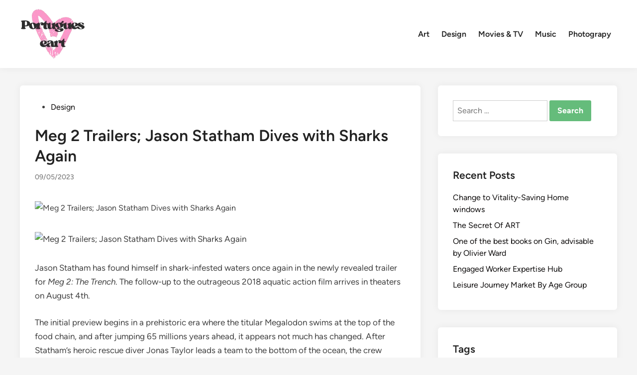

--- FILE ---
content_type: text/html; charset=UTF-8
request_url: https://portugueseart.com/meg-2-trailers-jason-statham-dives-with-sharks-again.html
body_size: 11377
content:
<!doctype html><html lang="en-US" prefix="og: https://ogp.me/ns#"><head><meta charset="UTF-8"><meta name="viewport" content="width=device-width, initial-scale=1"><link rel="profile" href="https://gmpg.org/xfn/11"><title>Meg 2 Trailers; Jason Statham Dives with Sharks Again - Art Niche</title><meta name="description" content="Jason Statham has found himself in shark-infested waters once again in the newly revealed trailer for Meg 2: The Trench. The follow-up to the outrageous 2018"/><meta name="robots" content="follow, index, max-snippet:-1, max-video-preview:-1, max-image-preview:large"/><link rel="canonical" href="https://portugueseart.com/meg-2-trailers-jason-statham-dives-with-sharks-again.html" /><meta property="og:locale" content="en_US" /><meta property="og:type" content="article" /><meta property="og:title" content="Meg 2 Trailers; Jason Statham Dives with Sharks Again - Art Niche" /><meta property="og:description" content="Jason Statham has found himself in shark-infested waters once again in the newly revealed trailer for Meg 2: The Trench. The follow-up to the outrageous 2018" /><meta property="og:url" content="https://portugueseart.com/meg-2-trailers-jason-statham-dives-with-sharks-again.html" /><meta property="og:site_name" content="Art Niche" /><meta property="article:tag" content="definition of design by different authors" /><meta property="article:tag" content="design" /><meta property="article:tag" content="design art definition" /><meta property="article:tag" content="design purpose definition" /><meta property="article:tag" content="what is not design" /><meta property="article:section" content="Design" /><meta property="article:published_time" content="2023-05-09T08:25:18+07:00" /><meta name="twitter:card" content="summary_large_image" /><meta name="twitter:title" content="Meg 2 Trailers; Jason Statham Dives with Sharks Again - Art Niche" /><meta name="twitter:description" content="Jason Statham has found himself in shark-infested waters once again in the newly revealed trailer for Meg 2: The Trench. The follow-up to the outrageous 2018" /><meta name="twitter:label1" content="Time to read" /><meta name="twitter:data1" content="1 minute" /> <script type="application/ld+json" class="rank-math-schema-pro">{"@context":"https://schema.org","@graph":[{"@type":["Person","Organization"],"@id":"https://portugueseart.com/#person","name":"Art Niche","logo":{"@type":"ImageObject","@id":"https://portugueseart.com/#logo","url":"https://portugueseart.com/wp-content/uploads/2024/11/cropped-doubleclick__11_-removebg-preview.png","contentUrl":"https://portugueseart.com/wp-content/uploads/2024/11/cropped-doubleclick__11_-removebg-preview.png","caption":"Art Niche","inLanguage":"en-US"},"image":{"@type":"ImageObject","@id":"https://portugueseart.com/#logo","url":"https://portugueseart.com/wp-content/uploads/2024/11/cropped-doubleclick__11_-removebg-preview.png","contentUrl":"https://portugueseart.com/wp-content/uploads/2024/11/cropped-doubleclick__11_-removebg-preview.png","caption":"Art Niche","inLanguage":"en-US"}},{"@type":"WebSite","@id":"https://portugueseart.com/#website","url":"https://portugueseart.com","name":"Art Niche","publisher":{"@id":"https://portugueseart.com/#person"},"inLanguage":"en-US"},{"@type":"ImageObject","@id":"https://consequence.net/wp-content/uploads/2023/05/Meg-2-trailer-The-Trench-Jason-Statham.jpg?quality=80","url":"https://consequence.net/wp-content/uploads/2023/05/Meg-2-trailer-The-Trench-Jason-Statham.jpg?quality=80","width":"1200","height":"675","inLanguage":"en-US"},{"@type":"BreadcrumbList","@id":"https://portugueseart.com/meg-2-trailers-jason-statham-dives-with-sharks-again.html#breadcrumb","itemListElement":[{"@type":"ListItem","position":"1","item":{"@id":"https://portugueseart.com","name":"Home"}},{"@type":"ListItem","position":"2","item":{"@id":"https://portugueseart.com/category/design","name":"Design"}},{"@type":"ListItem","position":"3","item":{"@id":"https://portugueseart.com/meg-2-trailers-jason-statham-dives-with-sharks-again.html","name":"Meg 2 Trailers;  Jason Statham Dives with Sharks Again"}}]},{"@type":"WebPage","@id":"https://portugueseart.com/meg-2-trailers-jason-statham-dives-with-sharks-again.html#webpage","url":"https://portugueseart.com/meg-2-trailers-jason-statham-dives-with-sharks-again.html","name":"Meg 2 Trailers; Jason Statham Dives with Sharks Again - Art Niche","datePublished":"2023-05-09T08:25:18+07:00","dateModified":"2023-05-09T08:25:18+07:00","isPartOf":{"@id":"https://portugueseart.com/#website"},"primaryImageOfPage":{"@id":"https://consequence.net/wp-content/uploads/2023/05/Meg-2-trailer-The-Trench-Jason-Statham.jpg?quality=80"},"inLanguage":"en-US","breadcrumb":{"@id":"https://portugueseart.com/meg-2-trailers-jason-statham-dives-with-sharks-again.html#breadcrumb"}},{"@type":"Person","@id":"https://portugueseart.com/author","url":"https://portugueseart.com/author","image":{"@type":"ImageObject","@id":"https://secure.gravatar.com/avatar/?s=96&amp;d=mm&amp;r=g","url":"https://secure.gravatar.com/avatar/?s=96&amp;d=mm&amp;r=g","inLanguage":"en-US"}},{"@type":"BlogPosting","headline":"Meg 2 Trailers; Jason Statham Dives with Sharks Again - Art Niche","datePublished":"2023-05-09T08:25:18+07:00","dateModified":"2023-05-09T08:25:18+07:00","articleSection":"Design","author":{"@id":"https://portugueseart.com/author"},"publisher":{"@id":"https://portugueseart.com/#person"},"description":"Jason Statham has found himself in shark-infested waters once again in the newly revealed trailer for Meg 2: The Trench. The follow-up to the outrageous 2018","name":"Meg 2 Trailers; Jason Statham Dives with Sharks Again - Art Niche","@id":"https://portugueseart.com/meg-2-trailers-jason-statham-dives-with-sharks-again.html#richSnippet","isPartOf":{"@id":"https://portugueseart.com/meg-2-trailers-jason-statham-dives-with-sharks-again.html#webpage"},"image":{"@id":"https://consequence.net/wp-content/uploads/2023/05/Meg-2-trailer-The-Trench-Jason-Statham.jpg?quality=80"},"inLanguage":"en-US","mainEntityOfPage":{"@id":"https://portugueseart.com/meg-2-trailers-jason-statham-dives-with-sharks-again.html#webpage"}}]}</script> <link rel="alternate" type="application/rss+xml" title="Art Niche &raquo; Feed" href="https://portugueseart.com/feed" /><link rel="alternate" title="oEmbed (JSON)" type="application/json+oembed" href="https://portugueseart.com/wp-json/oembed/1.0/embed?url=https%3A%2F%2Fportugueseart.com%2Fmeg-2-trailers-jason-statham-dives-with-sharks-again.html" /><link rel="alternate" title="oEmbed (XML)" type="text/xml+oembed" href="https://portugueseart.com/wp-json/oembed/1.0/embed?url=https%3A%2F%2Fportugueseart.com%2Fmeg-2-trailers-jason-statham-dives-with-sharks-again.html&#038;format=xml" /><link data-optimized="2" rel="stylesheet" href="https://portugueseart.com/wp-content/litespeed/css/fc02b98db9c10076d1296178a1d001a1.css?ver=bac6f" /> <script src="https://portugueseart.com/wp-includes/js/jquery/jquery.min.js?ver=3.7.1" id="jquery-core-js"></script> <link rel="https://api.w.org/" href="https://portugueseart.com/wp-json/" /><link rel="alternate" title="JSON" type="application/json" href="https://portugueseart.com/wp-json/wp/v2/posts/86777" /><link rel="EditURI" type="application/rsd+xml" title="RSD" href="https://portugueseart.com/xmlrpc.php?rsd" /><meta name="generator" content="WordPress 6.9" /><link rel='shortlink' href='https://portugueseart.com/?p=86777' /><meta property="og:image" content="https://consequence.net/wp-content/uploads/2023/05/Meg-2-trailer-The-Trench-Jason-Statham.jpg?quality=80" /><meta name="twitter:card" content="summary_large_image" /><meta name="twitter:title" content="Meg 2 Trailers;  Jason Statham Dives with Sharks Again" /><meta name="twitter:description" content="" /><meta name="twitter:image" content="https://consequence.net/wp-content/uploads/2023/05/Meg-2-trailer-The-Trench-Jason-Statham.jpg?quality=80" /><link rel="icon" href="https://portugueseart.com/wp-content/uploads/2024/11/cropped-doubleclick__11_-removebg-preview.png" sizes="32x32" /><link rel="icon" href="https://portugueseart.com/wp-content/uploads/2024/11/cropped-doubleclick__11_-removebg-preview.png" sizes="192x192" /><link rel="apple-touch-icon" href="https://portugueseart.com/wp-content/uploads/2024/11/cropped-doubleclick__11_-removebg-preview.png" /><meta name="msapplication-TileImage" content="https://portugueseart.com/wp-content/uploads/2024/11/cropped-doubleclick__11_-removebg-preview.png" /> <script type="application/ld+json">{"@context":"https://schema.org","@graph":[{"@type":"ImageObject","@id":"https://consequence.net/wp-content/uploads/2023/05/Meg-2-trailer-The-Trench-Jason-Statham.jpg?quality=80","url":"https://consequence.net/wp-content/uploads/2023/05/Meg-2-trailer-The-Trench-Jason-Statham.jpg?quality=80","contentUrl":"https://consequence.net/wp-content/uploads/2023/05/Meg-2-trailer-The-Trench-Jason-Statham.jpg?quality=80","mainEntityOfPage":"https://portugueseart.com/meg-2-trailers-jason-statham-dives-with-sharks-again.html"}]}</script> <link rel="preload" as="image" href="https://consequence.net/wp-content/uploads/2023/05/Meg-2-trailer-The-Trench-Jason-Statham.jpg?quality=80"><link rel="preload" as="image" href="https://consequence.net/wp-content/uploads/2023/05/Meg-2-trailer-The-Trench-Jason-Statham.jpg?quality=80"></head><body class="wp-singular post-template-default single single-post postid-86777 single-format-standard wp-custom-logo wp-embed-responsive wp-theme-hybridmag hybridmag-wide hm-cl-sep hm-right-sidebar th-hm-es hm-h-de hm-footer-cols-1"><div id="page" class="site"><a class="skip-link screen-reader-text" href="#primary">Skip to content</a><header id="masthead" class="site-header hide-header-search"><div class="hm-header-inner-wrapper"><div class="hm-header-inner hm-container"><div class="hm-header-inner-left"></div><div class="site-branding-container"><div class="site-logo hm-light-mode-logo">
<a href="https://portugueseart.com/" class="custom-logo-link" rel="home"><img width="134" height="107" src="https://portugueseart.com/wp-content/uploads/2024/11/cropped-doubleclick__11_-removebg-preview.png" class="custom-logo" alt="Art Niche" decoding="async" /></a></div><div class="site-branding"></div></div><nav id="site-navigation" class="main-navigation hm-menu desktop-only"><div class="menu-secondary-menu-container"><ul id="primary-menu" class="menu"><li id="menu-item-175" class="menu-item menu-item-type-taxonomy menu-item-object-category menu-item-175"><a href="https://portugueseart.com/category/art">Art</a></li><li id="menu-item-176" class="menu-item menu-item-type-taxonomy menu-item-object-category current-post-ancestor current-menu-parent current-post-parent menu-item-176"><a href="https://portugueseart.com/category/design">Design</a></li><li id="menu-item-177" class="menu-item menu-item-type-taxonomy menu-item-object-category menu-item-177"><a href="https://portugueseart.com/category/movies-tv">Movies &amp; TV</a></li><li id="menu-item-178" class="menu-item menu-item-type-taxonomy menu-item-object-category menu-item-178"><a href="https://portugueseart.com/category/music">Music</a></li><li id="menu-item-179" class="menu-item menu-item-type-taxonomy menu-item-object-category menu-item-179"><a href="https://portugueseart.com/category/photograpy">Photograpy</a></li></ul></div></nav><div class="hm-header-inner-right"></div>
<button class="hm-mobile-menu-toggle">
<span class="screen-reader-text">Main Menu</span>
<svg aria-hidden="true" role="img" focusable="false" xmlns="http://www.w3.org/2000/svg" width="1em" height="1em" viewBox="0 0 448 512" class="hm-svg-icon"><path d="M0 96C0 78.3 14.3 64 32 64H416c17.7 0 32 14.3 32 32s-14.3 32-32 32H32C14.3 128 0 113.7 0 96zM0 256c0-17.7 14.3-32 32-32H416c17.7 0 32 14.3 32 32s-14.3 32-32 32H32c-17.7 0-32-14.3-32-32zM448 416c0 17.7-14.3 32-32 32H32c-17.7 0-32-14.3-32-32s14.3-32 32-32H416c17.7 0 32 14.3 32 32z" /></svg>        </button></div></div></header><div id="content" class="site-content"><div class="content-area hm-container"><main id="primary" class="site-main"><article id="post-86777" class="post-86777 post type-post status-publish format-standard has-post-thumbnail hentry category-design tag-definition-of-design-by-different-authors tag-design tag-design-art-definition tag-design-purpose-definition tag-what-is-not-design hm-entry-single"><header class="entry-header">
<span class="cat-links"><span class="screen-reader-text">Posted in</span><ul class="post-categories"><li><a href="https://portugueseart.com/category/design" class="cat-74" rel="category" >Design</a></li></ul></span><h1 class="entry-title">Meg 2 Trailers;  Jason Statham Dives with Sharks Again</h1><div class="entry-meta"><span class="posted-on"><a href="https://portugueseart.com/meg-2-trailers-jason-statham-dives-with-sharks-again.html" rel="bookmark"><time class="entry-date published updated" datetime="2023-05-09T08:25:18+07:00">09/05/2023</time></a></span></div></header><div class="post-thumbnail">
<img post-id="86777" fifu-featured="1" width="1200" height="675" src="https://consequence.net/wp-content/uploads/2023/05/Meg-2-trailer-The-Trench-Jason-Statham.jpg?quality=80" class="attachment-hybridmag-featured-image size-hybridmag-featured-image wp-post-image" alt="Meg 2 Trailers;  Jason Statham Dives with Sharks Again" title="Meg 2 Trailers;  Jason Statham Dives with Sharks Again" title="Meg 2 Trailers;  Jason Statham Dives with Sharks Again" decoding="async" fetchpriority="high" /></div><div class="entry-content"><p><img alt="Meg 2 Trailers;  Jason Statham Dives with Sharks Again" title="Meg 2 Trailers;  Jason Statham Dives with Sharks Again" post-id="86777" fifu-featured="1" decoding="async" src="https://consequence.net/wp-content/uploads/2023/05/Meg-2-trailer-The-Trench-Jason-Statham.jpg?quality=80" /></p><div data-id="1291967" data-title="Jason Statham Stomps on Prehistoric Shark’s Snout in Meg 2 Trailer: Watch" data-url="https://consequence.net/2023/05/meg-2-the-trench-trailer-watch/" data-page="1" data-pages="1" data-total-posts="1"><p>Jason Statham has found himself in shark-infested waters once again in the newly revealed trailer for<em> Meg 2: The Trench</em>.  The follow-up to the outrageous 2018 aquatic action film arrives in theaters on August 4th.</p><p>The initial preview begins in a prehistoric era where the titular Megalodon swims at the top of the food chain, and after jumping 65 millions years ahead, it appears not much has changed.  After Statham&#8217;s heroic rescue diver Jonas Taylor leads a team to the bottom of the ocean, the crew comes face-to-face with a whole new host of monsters, including “the biggest Meg anyone&#8217;s ever seen.”</p><p>The stakes are certainly higher with Statham squaring off against multiple Megalodons, but the action star brings out a whole new level of brain-dead badassery by nearly sticking his foot in the belly of the beast to stop a charging Meg in its tracks.  Watch the full trailer below.</p><p>Aside from Jason Statham, <em>Meg 2: The Trench</em> features returning castmates Sophia Cai, Page Kennedy, and Cliff Curtis, while Wu Jing, Sienna Guillory, Sergio Peris-Mencheta, and Skyler Samuels take their first plunge into the sci-fi action films.  It was directed by Ben Wheatley and written by <em>The Meg</em> scribes Jon Hoeber, Erich Hoeber, and Dean Georgaris.  Like its predecessor, the sequel was based on Steve Alten&#8217;s ongoing <em>Meg</em> book series with the second installment pulling from his 1999 novel <em>The Trenches</em>.</p><p>In March, Statham starred opposite Aubrey Plaza and Josh Hartnett in Guy Ritchie&#8217;s <em>Operation Fortune: Ruse De Guerre</em>.  He&#8217;s next set to reprise his role as anti-hero Deckard Shaw in <em>Fast X</em>.</p><p><span class="embed-youtube" style="text-align:center; display: block;"><iframe title="MEG 2: THE TRENCH - OFFICIAL TRAILER" width="804" height="452" src="https://www.youtube.com/embed/dG91B3hHyY4?feature=oembed" frameborder="0" allow="accelerometer; autoplay; clipboard-write; encrypted-media; gyroscope; picture-in-picture; web-share" referrerpolicy="strict-origin-when-cross-origin" allowfullscreen></iframe></span></p></div><p></p></div><footer class="entry-footer"><div class="hm-tag-list"><span class="hm-tagged">Tagged</span><span class="tags-links hm-tags-links"><a href="https://portugueseart.com/tag/definition-of-design-by-different-authors" rel="tag">definition of design by different authors</a><a href="https://portugueseart.com/tag/design" rel="tag">design</a><a href="https://portugueseart.com/tag/design-art-definition" rel="tag">design art definition</a><a href="https://portugueseart.com/tag/design-purpose-definition" rel="tag">design purpose definition</a><a href="https://portugueseart.com/tag/what-is-not-design" rel="tag">what is not design</a></span></div></footer></article><nav class="navigation post-navigation" aria-label="Posts"><h2 class="screen-reader-text">Post navigation</h2><div class="nav-links"><div class="nav-previous"><a href="https://portugueseart.com/home-design-software-design-your-house-online.html" rel="prev"><span class="posts-nav-text" aria-hidden="true">Previous Article</span> <span class="screen-reader-text">Previous article:</span> <br/><span class="post-title">Home Design Software &#8211; Design Your House Online</span></a></div><div class="nav-next"><a href="https://portugueseart.com/ap-photos-from-sri-lanka-ukraine-were-pulitzer-finalists.html" rel="next"><span class="posts-nav-text" aria-hidden="true">Next Article</span> <span class="screen-reader-text">Next article:</span> <br/><span class="post-title">AP photos from Sri Lanka, Ukraine were Pulitzer finalists</span></a></div></div></nav></main><aside id="secondary" class="widget-area"><section id="search-4" class="widget widget_search"><form role="search" method="get" class="search-form" action="https://portugueseart.com/">
<label>
<span class="screen-reader-text">Search for:</span>
<input type="search" class="search-field" placeholder="Search &hellip;" value="" name="s" />
</label>
<input type="submit" class="search-submit" value="Search" /></form></section><section id="recent-posts-3" class="widget widget_recent_entries"><h2 class="widget-title">Recent Posts</h2><ul><li>
<a href="https://portugueseart.com/change-to-vitality-saving-home-windows.html">Change to Vitality-Saving Home windows</a></li><li>
<a href="https://portugueseart.com/the-secret-of-art.html">The Secret Of ART</a></li><li>
<a href="https://portugueseart.com/one-of-the-best-books-on-gin-advisable-by-olivier-ward.html">One of the best books on Gin, advisable by Olivier Ward</a></li><li>
<a href="https://portugueseart.com/engaged-worker-expertise-hub.html">Engaged Worker Expertise Hub</a></li><li>
<a href="https://portugueseart.com/leisure-journey-market-by-age-group.html">Leisure Journey Market By Age Group</a></li></ul></section><section id="tag_cloud-2" class="widget widget_tag_cloud"><h2 class="widget-title">Tags</h2><div class="tagcloud"><a href="https://portugueseart.com/tag/best-online-photography-courses" class="tag-cloud-link tag-link-217 tag-link-position-1" style="font-size: 8pt;" aria-label="best online photography courses (20 items)">best online photography courses</a>
<a href="https://portugueseart.com/tag/business" class="tag-cloud-link tag-link-100 tag-link-position-2" style="font-size: 22pt;" aria-label="business (53 items)">business</a>
<a href="https://portugueseart.com/tag/estate" class="tag-cloud-link tag-link-118 tag-link-position-3" style="font-size: 10.048780487805pt;" aria-label="estate (23 items)">estate</a>
<a href="https://portugueseart.com/tag/fashion" class="tag-cloud-link tag-link-127 tag-link-position-4" style="font-size: 8pt;" aria-label="fashion (20 items)">fashion</a>
<a href="https://portugueseart.com/tag/google-music" class="tag-cloud-link tag-link-297 tag-link-position-5" style="font-size: 11.073170731707pt;" aria-label="google music (25 items)">google music</a>
<a href="https://portugueseart.com/tag/health" class="tag-cloud-link tag-link-134 tag-link-position-6" style="font-size: 14.829268292683pt;" aria-label="health (32 items)">health</a>
<a href="https://portugueseart.com/tag/house" class="tag-cloud-link tag-link-506 tag-link-position-7" style="font-size: 10.731707317073pt;" aria-label="house (24 items)">house</a>
<a href="https://portugueseart.com/tag/improvement" class="tag-cloud-link tag-link-76 tag-link-position-8" style="font-size: 8.6829268292683pt;" aria-label="improvement (21 items)">improvement</a>
<a href="https://portugueseart.com/tag/in-com-music" class="tag-cloud-link tag-link-209 tag-link-position-9" style="font-size: 10.048780487805pt;" aria-label="in com music (23 items)">in com music</a>
<a href="https://portugueseart.com/tag/introduction-to-photography" class="tag-cloud-link tag-link-207 tag-link-position-10" style="font-size: 9.3658536585366pt;" aria-label="introduction to photography (22 items)">introduction to photography</a>
<a href="https://portugueseart.com/tag/latest" class="tag-cloud-link tag-link-192 tag-link-position-11" style="font-size: 16.536585365854pt;" aria-label="latest (36 items)">latest</a>
<a href="https://portugueseart.com/tag/music" class="tag-cloud-link tag-link-219 tag-link-position-12" style="font-size: 10.048780487805pt;" aria-label="music (23 items)">music</a>
<a href="https://portugueseart.com/tag/music-and-arts" class="tag-cloud-link tag-link-227 tag-link-position-13" style="font-size: 13.463414634146pt;" aria-label="music and arts (29 items)">music and arts</a>
<a href="https://portugueseart.com/tag/music-app" class="tag-cloud-link tag-link-298 tag-link-position-14" style="font-size: 8.6829268292683pt;" aria-label="music app (21 items)">music app</a>
<a href="https://portugueseart.com/tag/music-download" class="tag-cloud-link tag-link-343 tag-link-position-15" style="font-size: 13.463414634146pt;" aria-label="music download (29 items)">music download</a>
<a href="https://portugueseart.com/tag/music-free" class="tag-cloud-link tag-link-311 tag-link-position-16" style="font-size: 14.829268292683pt;" aria-label="music free (32 items)">music free</a>
<a href="https://portugueseart.com/tag/music-lab" class="tag-cloud-link tag-link-220 tag-link-position-17" style="font-size: 11.756097560976pt;" aria-label="music lab (26 items)">music lab</a>
<a href="https://portugueseart.com/tag/music-maker" class="tag-cloud-link tag-link-314 tag-link-position-18" style="font-size: 11.756097560976pt;" aria-label="music maker (26 items)">music maker</a>
<a href="https://portugueseart.com/tag/music-notes" class="tag-cloud-link tag-link-279 tag-link-position-19" style="font-size: 12.439024390244pt;" aria-label="music notes (27 items)">music notes</a>
<a href="https://portugueseart.com/tag/music-online" class="tag-cloud-link tag-link-251 tag-link-position-20" style="font-size: 14.487804878049pt;" aria-label="music online (31 items)">music online</a>
<a href="https://portugueseart.com/tag/music-player" class="tag-cloud-link tag-link-228 tag-link-position-21" style="font-size: 14.487804878049pt;" aria-label="music player (31 items)">music player</a>
<a href="https://portugueseart.com/tag/musics" class="tag-cloud-link tag-link-272 tag-link-position-22" style="font-size: 16.19512195122pt;" aria-label="musics (35 items)">musics</a>
<a href="https://portugueseart.com/tag/music-tube-online" class="tag-cloud-link tag-link-260 tag-link-position-23" style="font-size: 12.780487804878pt;" aria-label="music tube online (28 items)">music tube online</a>
<a href="https://portugueseart.com/tag/music-videos" class="tag-cloud-link tag-link-333 tag-link-position-24" style="font-size: 12.780487804878pt;" aria-label="music videos (28 items)">music videos</a>
<a href="https://portugueseart.com/tag/music-youtube" class="tag-cloud-link tag-link-286 tag-link-position-25" style="font-size: 8.6829268292683pt;" aria-label="music youtube (21 items)">music youtube</a>
<a href="https://portugueseart.com/tag/online" class="tag-cloud-link tag-link-129 tag-link-position-26" style="font-size: 11.756097560976pt;" aria-label="online (26 items)">online</a>
<a href="https://portugueseart.com/tag/photographs" class="tag-cloud-link tag-link-325 tag-link-position-27" style="font-size: 8.6829268292683pt;" aria-label="photographs (21 items)">photographs</a>
<a href="https://portugueseart.com/tag/photography" class="tag-cloud-link tag-link-289 tag-link-position-28" style="font-size: 11.073170731707pt;" aria-label="photography (25 items)">photography</a>
<a href="https://portugueseart.com/tag/technology" class="tag-cloud-link tag-link-83 tag-link-position-29" style="font-size: 16.878048780488pt;" aria-label="technology (37 items)">technology</a>
<a href="https://portugueseart.com/tag/travel" class="tag-cloud-link tag-link-91 tag-link-position-30" style="font-size: 12.780487804878pt;" aria-label="travel (28 items)">travel</a>
<a href="https://portugueseart.com/tag/updates" class="tag-cloud-link tag-link-962 tag-link-position-31" style="font-size: 8.6829268292683pt;" aria-label="updates (21 items)">updates</a>
<a href="https://portugueseart.com/tag/youtube-music" class="tag-cloud-link tag-link-354 tag-link-position-32" style="font-size: 11.073170731707pt;" aria-label="youtube music (25 items)">youtube music</a>
<a href="https://portugueseart.com/tag/youtube-music-app" class="tag-cloud-link tag-link-352 tag-link-position-33" style="font-size: 11.756097560976pt;" aria-label="youtube music app (26 items)">youtube music app</a>
<a href="https://portugueseart.com/tag/youtube-music-app-for-pc" class="tag-cloud-link tag-link-261 tag-link-position-34" style="font-size: 10.048780487805pt;" aria-label="youtube music app for pc (23 items)">youtube music app for pc</a>
<a href="https://portugueseart.com/tag/youtube-music-desktop" class="tag-cloud-link tag-link-348 tag-link-position-35" style="font-size: 13.463414634146pt;" aria-label="youtube music desktop (29 items)">youtube music desktop</a>
<a href="https://portugueseart.com/tag/youtube-music-desktop-app" class="tag-cloud-link tag-link-242 tag-link-position-36" style="font-size: 14.487804878049pt;" aria-label="youtube music desktop app (31 items)">youtube music desktop app</a>
<a href="https://portugueseart.com/tag/youtube-music-desktop-app-mac" class="tag-cloud-link tag-link-326 tag-link-position-37" style="font-size: 11.073170731707pt;" aria-label="youtube music desktop app mac (25 items)">youtube music desktop app mac</a>
<a href="https://portugueseart.com/tag/youtube-music-desktop-download" class="tag-cloud-link tag-link-210 tag-link-position-38" style="font-size: 9.3658536585366pt;" aria-label="youtube music desktop download (22 items)">youtube music desktop download</a>
<a href="https://portugueseart.com/tag/youtube-music-free" class="tag-cloud-link tag-link-258 tag-link-position-39" style="font-size: 14.829268292683pt;" aria-label="youtube music free (32 items)">youtube music free</a>
<a href="https://portugueseart.com/tag/youtube-music-mac-app" class="tag-cloud-link tag-link-308 tag-link-position-40" style="font-size: 13.80487804878pt;" aria-label="youtube music mac app (30 items)">youtube music mac app</a>
<a href="https://portugueseart.com/tag/youtube-music-player-app" class="tag-cloud-link tag-link-252 tag-link-position-41" style="font-size: 12.439024390244pt;" aria-label="youtube music player app (27 items)">youtube music player app</a>
<a href="https://portugueseart.com/tag/youtube-music-player-desktop" class="tag-cloud-link tag-link-267 tag-link-position-42" style="font-size: 14.829268292683pt;" aria-label="youtube music player desktop (32 items)">youtube music player desktop</a>
<a href="https://portugueseart.com/tag/youtube-song-player" class="tag-cloud-link tag-link-319 tag-link-position-43" style="font-size: 13.463414634146pt;" aria-label="youtube song player (29 items)">youtube song player</a>
<a href="https://portugueseart.com/tag/youtube-stream-music" class="tag-cloud-link tag-link-329 tag-link-position-44" style="font-size: 13.463414634146pt;" aria-label="youtube stream music (29 items)">youtube stream music</a>
<a href="https://portugueseart.com/tag/youtube-web-player-for-desktop" class="tag-cloud-link tag-link-350 tag-link-position-45" style="font-size: 10.731707317073pt;" aria-label="youtube web player for desktop (24 items)">youtube web player for desktop</a></div></section><section id="nav_menu-3" class="widget widget_nav_menu"><h2 class="widget-title">About Us</h2><div class="menu-about-us-container"><ul id="menu-about-us" class="menu"><li id="menu-item-73" class="menu-item menu-item-type-post_type menu-item-object-page menu-item-73"><a href="https://portugueseart.com/contact-us">Contact Us</a></li><li id="menu-item-74" class="menu-item menu-item-type-post_type menu-item-object-page menu-item-74"><a href="https://portugueseart.com/disclosure-policy">Disclosure Policy</a></li><li id="menu-item-75" class="menu-item menu-item-type-post_type menu-item-object-page menu-item-75"><a href="https://portugueseart.com/sitemap">Sitemap</a></li></ul></div></section><section id="execphp-2" class="widget widget_execphp"><h2 class="widget-title">Partner Links</h2><div class="execphpwidget"></div></section><section id="magenet_widget-3" class="widget widget_magenet_widget"><aside class="widget magenet_widget_box"><div class="mads-block"></div></aside></section><section id="custom_html-2" class="widget_text widget widget_custom_html"><div class="textwidget custom-html-widget"><meta name='outreach_verification' content='XIZUq8tLQiiBC4AP0zEt' /></div></section><section id="execphp-4" class="widget widget_execphp"><div class="execphpwidget"></div></section></aside></div></div><footer id="colophon" class="site-footer"><div class="hm-footer-widget-area"><div class="hm-container hm-footer-widgets-inner"><div class="hm-footer-column"></div></div></div><div class="hm-footer-bottom"><div class="hm-container hm-footer-bottom-content"><div class="hm-footer-copyright">
Copyright &#169; 2026 <a href="https://portugueseart.com/" title="Art Niche" >Art Niche</a>.</div><div class="hm-designer-credit">
Powered by <a href="https://wordpress.org" target="_blank">WordPress</a> and <a href="https://themezhut.com/themes/hybridmag/" target="_blank">HybridMag</a>.</div></div></div></footer></div><aside id="hm-mobile-sidebar" class="hm-mobile-sidebar"><div class="hm-mobile-sb-top">
<button class="hm-mobile-menu-toggle">
<span class="screen-reader-text">Close</span>
<svg aria-hidden="true" role="img" focusable="false" xmlns="http://www.w3.org/2000/svg" width="1em" height="1em" viewBox="0 0 384 512" class="hm-svg-icon"><path d="M342.6 150.6c12.5-12.5 12.5-32.8 0-45.3s-32.8-12.5-45.3 0L192 210.7 86.6 105.4c-12.5-12.5-32.8-12.5-45.3 0s-12.5 32.8 0 45.3L146.7 256 41.4 361.4c-12.5 12.5-12.5 32.8 0 45.3s32.8 12.5 45.3 0L192 301.3 297.4 406.6c12.5 12.5 32.8 12.5 45.3 0s12.5-32.8 0-45.3L237.3 256 342.6 150.6z" /></svg>		</button></div><div class="hm-mobile-menu-main hm-mobile-menu"><div class="menu-secondary-menu-container"><ul id="primary-menu" class="menu"><li class="menu-item menu-item-type-taxonomy menu-item-object-category menu-item-175"><a href="https://portugueseart.com/category/art">Art</a></li><li class="menu-item menu-item-type-taxonomy menu-item-object-category current-post-ancestor current-menu-parent current-post-parent menu-item-176"><a href="https://portugueseart.com/category/design">Design</a></li><li class="menu-item menu-item-type-taxonomy menu-item-object-category menu-item-177"><a href="https://portugueseart.com/category/movies-tv">Movies &amp; TV</a></li><li class="menu-item menu-item-type-taxonomy menu-item-object-category menu-item-178"><a href="https://portugueseart.com/category/music">Music</a></li><li class="menu-item menu-item-type-taxonomy menu-item-object-category menu-item-179"><a href="https://portugueseart.com/category/photograpy">Photograpy</a></li></ul></div></div></aside> <script type="text/javascript">var _acic={dataProvider:10};(function(){var e=document.createElement("script");e.type="text/javascript";e.async=true;e.src="https://www.acint.net/aci.js";var t=document.getElementsByTagName("script")[0];t.parentNode.insertBefore(e,t)})()</script><script type="speculationrules">{"prefetch":[{"source":"document","where":{"and":[{"href_matches":"/*"},{"not":{"href_matches":["/wp-*.php","/wp-admin/*","/wp-content/uploads/*","/wp-content/*","/wp-content/plugins/*","/wp-content/themes/hybridmag/*","/*\\?(.+)"]}},{"not":{"selector_matches":"a[rel~=\"nofollow\"]"}},{"not":{"selector_matches":".no-prefetch, .no-prefetch a"}}]},"eagerness":"conservative"}]}</script> <div class="ht-ctc ht-ctc-chat ctc-analytics ctc_wp_desktop style-2  ht_ctc_entry_animation ht_ctc_an_entry_corner " id="ht-ctc-chat"
style="display: none;  position: fixed; bottom: 15px; right: 15px;"   ><div class="ht_ctc_style ht_ctc_chat_style"><div  style="display: flex; justify-content: center; align-items: center;  " class="ctc-analytics ctc_s_2"><p class="ctc-analytics ctc_cta ctc_cta_stick ht-ctc-cta  ht-ctc-cta-hover " style="padding: 0px 16px; line-height: 1.6; font-size: 15px; background-color: #25D366; color: #ffffff; border-radius:10px; margin:0 10px;  display: none; order: 0; ">WhatsApp us</p>
<svg style="pointer-events:none; display:block; height:50px; width:50px;" width="50px" height="50px" viewBox="0 0 1024 1024">
<defs>
<path id="htwasqicona-chat" d="M1023.941 765.153c0 5.606-.171 17.766-.508 27.159-.824 22.982-2.646 52.639-5.401 66.151-4.141 20.306-10.392 39.472-18.542 55.425-9.643 18.871-21.943 35.775-36.559 50.364-14.584 14.56-31.472 26.812-50.315 36.416-16.036 8.172-35.322 14.426-55.744 18.549-13.378 2.701-42.812 4.488-65.648 5.3-9.402.336-21.564.505-27.15.505l-504.226-.081c-5.607 0-17.765-.172-27.158-.509-22.983-.824-52.639-2.646-66.152-5.4-20.306-4.142-39.473-10.392-55.425-18.542-18.872-9.644-35.775-21.944-50.364-36.56-14.56-14.584-26.812-31.471-36.415-50.314-8.174-16.037-14.428-35.323-18.551-55.744-2.7-13.378-4.487-42.812-5.3-65.649-.334-9.401-.503-21.563-.503-27.148l.08-504.228c0-5.607.171-17.766.508-27.159.825-22.983 2.646-52.639 5.401-66.151 4.141-20.306 10.391-39.473 18.542-55.426C34.154 93.24 46.455 76.336 61.07 61.747c14.584-14.559 31.472-26.812 50.315-36.416 16.037-8.172 35.324-14.426 55.745-18.549 13.377-2.701 42.812-4.488 65.648-5.3 9.402-.335 21.565-.504 27.149-.504l504.227.081c5.608 0 17.766.171 27.159.508 22.983.825 52.638 2.646 66.152 5.401 20.305 4.141 39.472 10.391 55.425 18.542 18.871 9.643 35.774 21.944 50.363 36.559 14.559 14.584 26.812 31.471 36.415 50.315 8.174 16.037 14.428 35.323 18.551 55.744 2.7 13.378 4.486 42.812 5.3 65.649.335 9.402.504 21.564.504 27.15l-.082 504.226z"/>
</defs>
<linearGradient id="htwasqiconb-chat" gradientUnits="userSpaceOnUse" x1="512.001" y1=".978" x2="512.001" y2="1025.023">
<stop offset="0" stop-color="#61fd7d"/>
<stop offset="1" stop-color="#2bb826"/>
</linearGradient>
<use xlink:href="#htwasqicona-chat" overflow="visible" style="fill: url(#htwasqiconb-chat)" fill="url(#htwasqiconb-chat)"/>
<g>
<path style="fill: #FFFFFF;" fill="#FFF" d="M783.302 243.246c-69.329-69.387-161.529-107.619-259.763-107.658-202.402 0-367.133 164.668-367.214 367.072-.026 64.699 16.883 127.854 49.017 183.522l-52.096 190.229 194.665-51.047c53.636 29.244 114.022 44.656 175.482 44.682h.151c202.382 0 367.128-164.688 367.21-367.094.039-98.087-38.121-190.319-107.452-259.706zM523.544 808.047h-.125c-54.767-.021-108.483-14.729-155.344-42.529l-11.146-6.612-115.517 30.293 30.834-112.592-7.259-11.544c-30.552-48.579-46.688-104.729-46.664-162.379.066-168.229 136.985-305.096 305.339-305.096 81.521.031 158.154 31.811 215.779 89.482s89.342 134.332 89.312 215.859c-.066 168.243-136.984 305.118-305.209 305.118zm167.415-228.515c-9.177-4.591-54.286-26.782-62.697-29.843-8.41-3.062-14.526-4.592-20.645 4.592-6.115 9.182-23.699 29.843-29.053 35.964-5.352 6.122-10.704 6.888-19.879 2.296-9.176-4.591-38.74-14.277-73.786-45.526-27.275-24.319-45.691-54.359-51.043-63.543-5.352-9.183-.569-14.146 4.024-18.72 4.127-4.109 9.175-10.713 13.763-16.069 4.587-5.355 6.117-9.183 9.175-15.304 3.059-6.122 1.529-11.479-.765-16.07-2.293-4.591-20.644-49.739-28.29-68.104-7.447-17.886-15.013-15.466-20.645-15.747-5.346-.266-11.469-.322-17.585-.322s-16.057 2.295-24.467 11.478-32.113 31.374-32.113 76.521c0 45.147 32.877 88.764 37.465 94.885 4.588 6.122 64.699 98.771 156.741 138.502 21.892 9.45 38.982 15.094 52.308 19.322 21.98 6.979 41.982 5.995 57.793 3.634 17.628-2.633 54.284-22.189 61.932-43.615 7.646-21.427 7.646-39.791 5.352-43.617-2.294-3.826-8.41-6.122-17.585-10.714z"/>
</g>
</svg></div></div></div>
<span class="ht_ctc_chat_data" data-settings="{&quot;number&quot;:&quot;6289634888810&quot;,&quot;pre_filled&quot;:&quot;&quot;,&quot;dis_m&quot;:&quot;show&quot;,&quot;dis_d&quot;:&quot;show&quot;,&quot;css&quot;:&quot;cursor: pointer; z-index: 99999999;&quot;,&quot;pos_d&quot;:&quot;position: fixed; bottom: 15px; right: 15px;&quot;,&quot;pos_m&quot;:&quot;position: fixed; bottom: 15px; right: 15px;&quot;,&quot;side_d&quot;:&quot;right&quot;,&quot;side_m&quot;:&quot;right&quot;,&quot;schedule&quot;:&quot;no&quot;,&quot;se&quot;:150,&quot;ani&quot;:&quot;no-animation&quot;,&quot;url_target_d&quot;:&quot;_blank&quot;,&quot;ga&quot;:&quot;yes&quot;,&quot;gtm&quot;:&quot;1&quot;,&quot;fb&quot;:&quot;yes&quot;,&quot;webhook_format&quot;:&quot;json&quot;,&quot;g_init&quot;:&quot;default&quot;,&quot;g_an_event_name&quot;:&quot;click to chat&quot;,&quot;gtm_event_name&quot;:&quot;Click to Chat&quot;,&quot;pixel_event_name&quot;:&quot;Click to Chat by HoliThemes&quot;}" data-rest="404d6729ee"></span> <script id="ht_ctc_app_js-js-extra">var ht_ctc_chat_var = {"number":"6289634888810","pre_filled":"","dis_m":"show","dis_d":"show","css":"cursor: pointer; z-index: 99999999;","pos_d":"position: fixed; bottom: 15px; right: 15px;","pos_m":"position: fixed; bottom: 15px; right: 15px;","side_d":"right","side_m":"right","schedule":"no","se":"150","ani":"no-animation","url_target_d":"_blank","ga":"yes","gtm":"1","fb":"yes","webhook_format":"json","g_init":"default","g_an_event_name":"click to chat","gtm_event_name":"Click to Chat","pixel_event_name":"Click to Chat by HoliThemes"};
var ht_ctc_variables = {"g_an_event_name":"click to chat","gtm_event_name":"Click to Chat","pixel_event_type":"trackCustom","pixel_event_name":"Click to Chat by HoliThemes","g_an_params":["g_an_param_1","g_an_param_2","g_an_param_3"],"g_an_param_1":{"key":"number","value":"{number}"},"g_an_param_2":{"key":"title","value":"{title}"},"g_an_param_3":{"key":"url","value":"{url}"},"pixel_params":["pixel_param_1","pixel_param_2","pixel_param_3","pixel_param_4"],"pixel_param_1":{"key":"Category","value":"Click to Chat for WhatsApp"},"pixel_param_2":{"key":"ID","value":"{number}"},"pixel_param_3":{"key":"Title","value":"{title}"},"pixel_param_4":{"key":"URL","value":"{url}"},"gtm_params":["gtm_param_1","gtm_param_2","gtm_param_3","gtm_param_4","gtm_param_5"],"gtm_param_1":{"key":"type","value":"chat"},"gtm_param_2":{"key":"number","value":"{number}"},"gtm_param_3":{"key":"title","value":"{title}"},"gtm_param_4":{"key":"url","value":"{url}"},"gtm_param_5":{"key":"ref","value":"dataLayer push"}};
//# sourceURL=ht_ctc_app_js-js-extra</script> <script id="wp-emoji-settings" type="application/json">{"baseUrl":"https://s.w.org/images/core/emoji/17.0.2/72x72/","ext":".png","svgUrl":"https://s.w.org/images/core/emoji/17.0.2/svg/","svgExt":".svg","source":{"concatemoji":"https://portugueseart.com/wp-includes/js/wp-emoji-release.min.js?ver=6.9"}}</script> <script type="module">/*! This file is auto-generated */
const a=JSON.parse(document.getElementById("wp-emoji-settings").textContent),o=(window._wpemojiSettings=a,"wpEmojiSettingsSupports"),s=["flag","emoji"];function i(e){try{var t={supportTests:e,timestamp:(new Date).valueOf()};sessionStorage.setItem(o,JSON.stringify(t))}catch(e){}}function c(e,t,n){e.clearRect(0,0,e.canvas.width,e.canvas.height),e.fillText(t,0,0);t=new Uint32Array(e.getImageData(0,0,e.canvas.width,e.canvas.height).data);e.clearRect(0,0,e.canvas.width,e.canvas.height),e.fillText(n,0,0);const a=new Uint32Array(e.getImageData(0,0,e.canvas.width,e.canvas.height).data);return t.every((e,t)=>e===a[t])}function p(e,t){e.clearRect(0,0,e.canvas.width,e.canvas.height),e.fillText(t,0,0);var n=e.getImageData(16,16,1,1);for(let e=0;e<n.data.length;e++)if(0!==n.data[e])return!1;return!0}function u(e,t,n,a){switch(t){case"flag":return n(e,"\ud83c\udff3\ufe0f\u200d\u26a7\ufe0f","\ud83c\udff3\ufe0f\u200b\u26a7\ufe0f")?!1:!n(e,"\ud83c\udde8\ud83c\uddf6","\ud83c\udde8\u200b\ud83c\uddf6")&&!n(e,"\ud83c\udff4\udb40\udc67\udb40\udc62\udb40\udc65\udb40\udc6e\udb40\udc67\udb40\udc7f","\ud83c\udff4\u200b\udb40\udc67\u200b\udb40\udc62\u200b\udb40\udc65\u200b\udb40\udc6e\u200b\udb40\udc67\u200b\udb40\udc7f");case"emoji":return!a(e,"\ud83e\u1fac8")}return!1}function f(e,t,n,a){let r;const o=(r="undefined"!=typeof WorkerGlobalScope&&self instanceof WorkerGlobalScope?new OffscreenCanvas(300,150):document.createElement("canvas")).getContext("2d",{willReadFrequently:!0}),s=(o.textBaseline="top",o.font="600 32px Arial",{});return e.forEach(e=>{s[e]=t(o,e,n,a)}),s}function r(e){var t=document.createElement("script");t.src=e,t.defer=!0,document.head.appendChild(t)}a.supports={everything:!0,everythingExceptFlag:!0},new Promise(t=>{let n=function(){try{var e=JSON.parse(sessionStorage.getItem(o));if("object"==typeof e&&"number"==typeof e.timestamp&&(new Date).valueOf()<e.timestamp+604800&&"object"==typeof e.supportTests)return e.supportTests}catch(e){}return null}();if(!n){if("undefined"!=typeof Worker&&"undefined"!=typeof OffscreenCanvas&&"undefined"!=typeof URL&&URL.createObjectURL&&"undefined"!=typeof Blob)try{var e="postMessage("+f.toString()+"("+[JSON.stringify(s),u.toString(),c.toString(),p.toString()].join(",")+"));",a=new Blob([e],{type:"text/javascript"});const r=new Worker(URL.createObjectURL(a),{name:"wpTestEmojiSupports"});return void(r.onmessage=e=>{i(n=e.data),r.terminate(),t(n)})}catch(e){}i(n=f(s,u,c,p))}t(n)}).then(e=>{for(const n in e)a.supports[n]=e[n],a.supports.everything=a.supports.everything&&a.supports[n],"flag"!==n&&(a.supports.everythingExceptFlag=a.supports.everythingExceptFlag&&a.supports[n]);var t;a.supports.everythingExceptFlag=a.supports.everythingExceptFlag&&!a.supports.flag,a.supports.everything||((t=a.source||{}).concatemoji?r(t.concatemoji):t.wpemoji&&t.twemoji&&(r(t.twemoji),r(t.wpemoji)))});
//# sourceURL=https://portugueseart.com/wp-includes/js/wp-emoji-loader.min.js</script> <script data-optimized="1" src="https://portugueseart.com/wp-content/litespeed/js/883cc3dd3c550ebdf497be6ce6ea08fc.js?ver=bac6f"></script><script defer src="https://static.cloudflareinsights.com/beacon.min.js/vcd15cbe7772f49c399c6a5babf22c1241717689176015" integrity="sha512-ZpsOmlRQV6y907TI0dKBHq9Md29nnaEIPlkf84rnaERnq6zvWvPUqr2ft8M1aS28oN72PdrCzSjY4U6VaAw1EQ==" data-cf-beacon='{"version":"2024.11.0","token":"b6760e505aea43509d149bbe567f7344","r":1,"server_timing":{"name":{"cfCacheStatus":true,"cfEdge":true,"cfExtPri":true,"cfL4":true,"cfOrigin":true,"cfSpeedBrain":true},"location_startswith":null}}' crossorigin="anonymous"></script>
</body></html>
<!-- Page optimized by LiteSpeed Cache @2026-01-15 04:20:09 -->

<!-- Page cached by LiteSpeed Cache 7.7 on 2026-01-15 04:20:09 -->